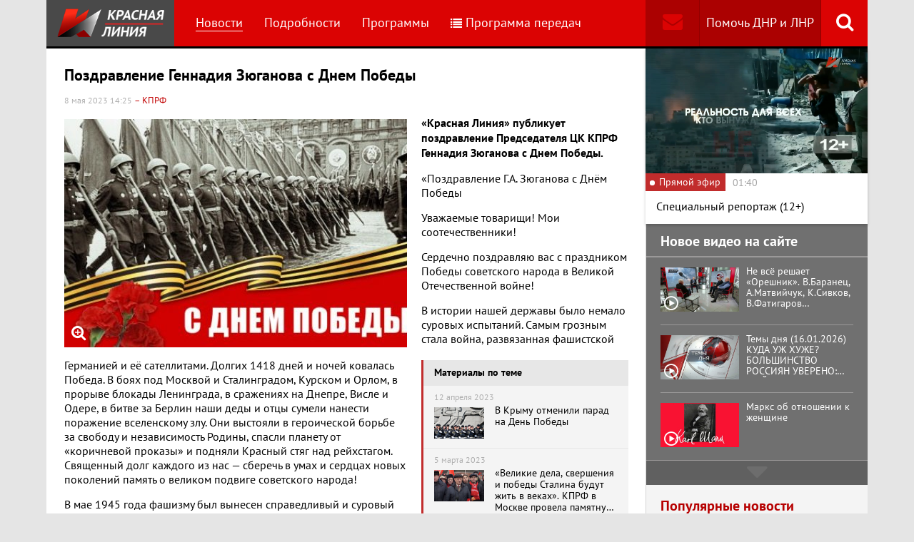

--- FILE ---
content_type: text/html; charset=UTF-8
request_url: https://www.rline.tv/news/2023-05-08-pozdravlenie-gennadiya-zyuganova-s-dnem-pobedy/
body_size: 14315
content:
<!DOCTYPE html>
<html class="no-js" lang="ru">
<head>
    <meta charset="utf-8">
    <meta http-equiv="X-UA-Compatible" content="IE=edge,chrome=1">
	<title>Поздравление Геннадия Зюганова с Днем Победы - телеканал «Красная Линия»</title>

    <meta name="keywords" content="политические новости россии, телеканал, КПРФ, онлайн тв, rline, политические новости, новости политики, интернет тв, онлайн политические новости, красная линия" />
<meta name="description" content="«Красная Линия» публикует поздравление Председателя ЦК КПРФ Геннадия Зюганова с Днем Победы. «Поздравление Г.А. Зюганова с Днём Победы	 Уважаемые това..." />

    <meta name="viewport" content="width=device-width">
	<meta property="og:title" content="Поздравление Геннадия Зюганова с Днем Победы" />
	<meta property="og:description" content="«Красная Линия» публикует поздравление Председателя ЦК КПРФ Геннадия Зюганова с Днем Победы. «Поздравление Г.А. Зюганова с Днём Победы	 Уважаемые това..." />
    <meta property="og:image" content="https://s55424.cdn.ngenix.net/upload/iblock/5d9/zuqj9s5h1bc3ks94leauuvh3bjcgactd/2_7Y9XB6g.jpg" />
    <meta property="og:site_name" content="Телеканал «Красная Линия»"/>
	<meta property="fb:app_id" content="352478125190862"/>

            <link rel="stylesheet" href="https://s55424.cdn.ngenix.net/static/css/build.css?278">
    
    <link rel="apple-touch-icon" sizes="180x180" href="https://s55424.cdn.ngenix.net/static/i/icons/apple-touch-icon.png?278">
    <link rel="icon" type="image/png" href="https://s55424.cdn.ngenix.net/static/i/icons/favicon-32x32.png?278" sizes="32x32">
    <link rel="icon" type="image/png" href="https://s55424.cdn.ngenix.net/static/i/icons/favicon-16x16.png?278" sizes="16x16">
    <link rel="icon" type="image/png" href="https://s55424.cdn.ngenix.net/static/i/icons/android-chrome-512x512.png?278" sizes="512x512">
    <link rel="icon" type="image/png" href="https://s55424.cdn.ngenix.net/static/i/icons/android-chrome-192x192.png?278" sizes="192x192">
    <link rel="icon" type="shortcut icon" href="https://s55424.cdn.ngenix.net/favicon.ico?278" sizes="16x16">
    <link rel="manifest" href="https://s55424.cdn.ngenix.net/manifest.json?278">
    <link rel="mask-icon" href="https://s55424.cdn.ngenix.net/static/i/icons/safari-pinned-tab.svg?278" color="#d40505">
    <meta name="apple-mobile-web-app-title" content="Красная линия">
    <meta name="application-name" content="Красная линия">
    <meta name="theme-color" content="#ffffff">
    <script>
        var isMobile = false,
            pathOnlineVideo480 = 'https://s55766.cdn.ngenix.net/s55766-media-origin/rline_high/index.m3u8',
            pathOnlineVideo360 = 'https://s55766.cdn.ngenix.net/s55766-media-origin/rline_low/index.m3u8';
    </script>

            <!-- Google tag (gtag.js) -->
<script async src="https://www.googletagmanager.com/gtag/js?id=G-4V1PRGJHWK"></script>
<script>
  window.dataLayer = window.dataLayer || [];
  function gtag(){dataLayer.push(arguments);}
  gtag('js', new Date());

  gtag('config', 'G-4V1PRGJHWK');
</script>    </head>
<body>
    <div class="js-page page-wrap">
        <div class="page--padding_bottom">
                        <div class="header js-header">
                <div class="g-width">
					<div class="header__search">
	<div class="header__search-ico js-show-header-search"><i class="fa fa-search" aria-hidden="true"></i></div>
	<form action="/search/" class="header__search-form js-header-search">
		<div class="header__search-form__cont">
		    <input type="text" name="q"  placeholder="Поиск по сайту" class="header__search-input form-input js-header-search-input">
		    <div class="button header__search-submit">
		    	<div class="button__cont">Найти</div>
		    	<input type="submit" value="Найти">
		    </div>
		</div>
	</form>
</div>                    <div class="header__addition">
                        <a href="/report/" title="Обратная связь" class="header__addition-fb"><i class="fa fa-envelope" aria-hidden="true"></i></a>
                        <a href="/donate/" class="header__addition-donate">Помочь ДНР и ЛНР</a>
                    </div>
                                        <a href="/" class="header__logo in-bl"><img src="https://s55424.cdn.ngenix.net/static/i/logo.png?278" alt=""></a>
                        <div class="header__menu">
												<div class="header__menu-item">
					<a href="/news/" data-id="1" class="js-menu-link header__menu-link header__menu-link--active">
						Новости					</a>
					<div class="header__menu-sub js-menu-sub" data-id="1">
																		<div class="header__menu-item">
					<a href="/news/rubric-voennoe-obozrenie/" class="header__menu-link">
						Военное обозрение					</a>
				</div>
																		<div class="header__menu-item">
					<a href="/news/rubric-za-rubezhom/" class="header__menu-link">
						За рубежом					</a>
				</div>
																		<div class="header__menu-item">
					<a href="/news/rubric-kprf/" class="header__menu-link">
						КПРФ					</a>
				</div>
																		<div class="header__menu-item">
					<a href="/news/rubric-nauka-i-tekhnika/" class="header__menu-link">
						Наука и техника					</a>
				</div>
																		<div class="header__menu-item">
					<a href="/news/rubric-obshchestvo/" class="header__menu-link">
						Общество					</a>
				</div>
																		<div class="header__menu-item">
					<a href="/news/rubric-politika/" class="header__menu-link">
						Политика					</a>
				</div>
																		<div class="header__menu-item">
					<a href="/news/rubric-sport/" class="header__menu-link">
						Спорт					</a>
				</div>
																		<div class="header__menu-item">
					<a href="/news/rubric-ekonomika/" class="header__menu-link">
						Экономика					</a>
				</div>
															</div></div>										<div class="header__menu-item">
					<a href="/podrobnosti/" class="header__menu-link">
						Подробности					</a>
				</div>
																		<div class="header__menu-item">
					<a href="/programs/" data-id="11" class="js-menu-link header__menu-link">
						Программы					</a>
					<div class="header__menu-sub js-menu-sub" data-id="11">
																		<div class="header__menu-item">
					<a href="/programs/tochka-zreniya/" class="header__menu-link">
						Точка зрения					</a>
				</div>
																		<div class="header__menu-item">
					<a href="/programs/temy-dnya/" class="header__menu-link">
						Темы дня					</a>
				</div>
																		<div class="header__menu-item">
					<a href="/programs/bodryashchie-frazy/" class="header__menu-link">
						Бодрящие фразы					</a>
				</div>
																		<div class="header__menu-item">
					<a href="/programs/ryadom-s-toboy/" class="header__menu-link">
						Рядом с тобой					</a>
				</div>
																		<div class="header__menu-item">
					<a href="/programs/khuk-sleva/" class="header__menu-link">
						Хук слева					</a>
				</div>
																		<div class="header__menu-item">
					<a href="/programs/brendy-sovetskoy-epokhi/" class="header__menu-link">
						Бренды Советской эпохи					</a>
				</div>
																		<div class="header__menu-item">
					<a href="/programs/spetsialnyy-reportazh/" class="header__menu-link">
						Специальный репортаж					</a>
				</div>
																		<div class="header__menu-item">
					<a href="/programs/intervyu/" class="header__menu-link">
						Интервью					</a>
				</div>
																		<div class="header__menu-item">
					<a href="/programs/dokumentalnye-filmy/" class="header__menu-link">
						Документальные фильмы					</a>
				</div>
																		<div class="header__menu-item">
					<a href="/programs/stoit-zadumatsya/" class="header__menu-link">
						Стоит заДУМАться					</a>
				</div>
																		<div class="header__menu-item">
					<a href="/programs/obshchestvenno-politicheskaya-programma-telesoskob/" class="header__menu-link">
						Общественно-политическая программа &quot;Телесоскоб&quot;					</a>
				</div>
																		<div class="header__menu-item">
					<a href="/programs/obshchestvenno-politicheskaya-programma-politpros/" class="header__menu-link">
						Общественно-политическая программа &quot;ПолитПрос&quot;					</a>
				</div>
																		<div class="header__menu-item">
					<a href="/programs/krasnaya-liniya-predstavlyaet/" class="header__menu-link">
						&quot;Красная линия&quot; представляет					</a>
				</div>
															</div></div>										<div class="header__menu-item">
					<a href="/schedule/" class="header__menu-link header__menu-item--selected">
						<i class='fa fa-list' aria-hidden='true'></i>Программа передач					</a>
				</div>
										    </div>
                </div>
            </div>
                                    <div class="header-border"></div>
            <div class="header-overlay js-header-overlay"></div>
            <div class="content">
                <div class="g-width clearfix">
                    <div class="content-left js-content-left">
                    							<h1>Поздравление Геннадия Зюганова с Днем Победы</h1>
						


		<div class="news-detail">
    <div class="news-detail__date">
        8 мая 2023 14:25                    <span class="news-label-type">&ndash; КПРФ</span>
                    </div>
    <div class="news-detail__video loading js-video-wrap">
        <div id="videoplayer-news" class="news-detail__video-cont"></div>
    </div>
        <div class="news-detail__media news-detail__media--480">
                                                <a href="https://s55424.cdn.ngenix.net/upload/iblock/5d9/zuqj9s5h1bc3ks94leauuvh3bjcgactd/2_7Y9XB6g.jpg" class="fancybox news-detail__pic" data-fancybox="gallery" title="">
                    <i class="fa fa-search-plus" aria-hidden="true"></i>
                                                    <img src="https://s55424.cdn.ngenix.net/upload/resize_cache/iblock/5d9/zuqj9s5h1bc3ks94leauuvh3bjcgactd/480_320_240cd750bba9870f18aada2478b24840a/2_7Y9XB6g.jpg" alt="Поздравление Геннадия Зюганова с Днем Победы">
                            </a>
                                </div>
    <div class="news-detail__txt">
        <p>
 <b>«Красная Линия» публикует поздравление Председателя ЦК КПРФ Геннадия Зюганова с Днем Победы.</b>
</p>
<p>
</p>
<div class="news-related news-related--right" data-snippet="related-news">    <div class="news-related__head">Материалы по теме</div>
    <div class="news-related__list">
                    <a href="/news/2023-04-12-v-krymu-otmenili-parad-na-den-pobedy-/" class="news-related__item clearfix">
                <span class="news-related__date">12 апреля 2023</span>
                                    					<img src="https://s55424.cdn.ngenix.net/upload/resize_cache/iblock/1d5/dk7hfvty3pj5dffm0jq91saq9r4m12ki/80_50_2/2023_04_12_13_34_54.png" alt="В Крыму отменили парад на День Победы " class="news-related__pic">
                                <span class="news-related__name">В Крыму отменили парад на День Победы </span>
            </a>
                    <a href="/news/2023-03-05-kprf-v-moskve-provela-pamyatnuyu-aktsiyu-posvyashchennuyu-70-letiyu-so-dnya-smerti-i-v-stalina/" class="news-related__item clearfix">
                <span class="news-related__date">5 марта 2023</span>
                                    					<img src="https://s55424.cdn.ngenix.net/upload/resize_cache/iblock/3ea/7x9aahbom05zv8yegjg4fsmfde0x9ji7/80_50_2/2023_03_05_18_44_17.png" alt="«Великие дела, свершения и победы Сталина будут жить в веках». КПРФ в Москве провела памятную акцию, посвященную 70-летию со дня смерти И.В. Сталина" class="news-related__pic">
                                <span class="news-related__name">«Великие дела, свершения и победы Сталина будут жить в веках». КПРФ в Москве провела памятную акцию, посвященную 70-летию со дня смерти И.В. Сталина</span>
            </a>
            </div>
</div>
 «Поздравление Г.А. Зюганова с Днём Победы
<p>
</p>
<p>
	 Уважаемые товарищи! Мои соотечественники!
</p>
<p>
	 Сердечно поздравляю вас с праздником Победы советского народа в Великой Отечественной войне!
</p>
<p>
	 В истории нашей державы было немало суровых испытаний. Самым грозным стала война, развязанная фашистской Германией и её сателлитами. Долгих 1418 дней и ночей ковалась Победа. В боях под Москвой и Сталинградом, Курском и Орлом, в прорыве блокады Ленинграда, в сражениях на Днепре, Висле и Одере, в битве за Берлин наши деды и отцы сумели нанести поражение вселенскому злу. Они выстояли в героической борьбе за свободу и независимость Родины, спасли планету от «коричневой проказы» и подняли Красный стяг над рейхстагом. Священный долг каждого из нас — сберечь в умах и сердцах новых поколений память о великом подвиге советского народа!
</p>
<p>
	 В мае 1945 года фашизму был вынесен справедливый и суровый приговор. Мы надеялись, что зверства нацизма навсегда ушли в прошлое. Однако сегодня внуки бандеровских полицаев и карателей развязали кровавую бойню на братской Украине. Мировой олигархии нужно рассорить и столкнуть братские народы, извратить славную историю Страны Советов, унизить и растоптать Русский мир.
</p>
<p>
	 Наблюдая за тем, что происходит у наших границ, невольно вспоминаются слова поэта, легендарного журналиста «Комсомолки», блокадника Юрия Воронова:
</p>
<p>
	 Я не напрасно беспокоюсь,
</p>
<p>
	 Чтоб не забылась та война:
</p>
<p>
	 Ведь эта память — наша совесть.
</p>
<p>
	 Она, как сила, нам нужна.
</p>
<p>
	 Мы не вправе допустить неофашистского реванша. Мы будем защищать нашу Великую Победу, её бессмертный подвиг и значение, её глубинный смысл. Мужество отцов и дедов зовёт нас быть достойными их героических свершений.
</p>
<p>
	 В этот знаменательный день мы отдаём дань памяти фронтовикам, труженикам тыла и «детям войны». Кланяемся всем, кто поставил точку в самой кровопролитной войне за всю историю человечества, всем, кто незримо присутствует в колоннах «Бессмертного полка» и вдохновляет наших воинов бороться за мир и будущее мужественного Донбасса и всей России.
</p>
<p>
	 Пусть Красное Знамя Победы всегда будет нам яркой путеводной звездой, ведущей к новым успехам и достижениям!
</p>
<p>
	 С праздником вас, дорогие товарищи!
</p>
<p>
	 С Днём нашей Великой Победы!»
</p>
<p>
	 ***
</p>
<p>
	 Подписывайтесь на наш канал в Telegram.
</p>
<p>
	 Чтобы подписаться на канал «Красной Линии» в Telegram, достаточно пройти по ссылке t.me/rlinetv с любого устройства, на котором установлен мессенджер, и присоединиться при помощи кнопки Join внизу экрана.
</p>        <div class="clearfix"></div>
    </div>
        
    <div class="news-detail__tags"><span class="news-detail__tags-label">Тэги:</span><a href="/search/?tags=КПРФ">КПРФ</a><a href="/search/?tags= День Победы"> День Победы</a><a href="/search/?tags= 9 мая"> 9 мая</a><a href="/search/?tags= Зюганов"> Зюганов</a></div>            <div class="news-detail__categories">
            <span class="news-detail__categories-label">Категории:</span>
                            <a href="/news/rubric-kprf/">КПРФ</a>
                    </div>
        <div class="clearfix"></div>
    <div class="news-detail__social">
        <div class="news-detail__social-head">Рассказать друзьям</div>
        <div class="social-likes">
	<div class="ya-share2" data-services="vkontakte,odnoklassniki,whatsapp,telegram,moimir" data-url="https://www.rline.tv/news/2023-05-08-pozdravlenie-gennadiya-zyuganova-s-dnem-pobedy/" data-title="Поздравление Геннадия Зюганова с Днем Победы"></div>
</div>    </div>
</div>

            <h2>Похожие новости</h2>
        <div class="news">
        <div class="column-three clearfix">
                                                                                
                    
                    
                    <div class="news__row clearfix">
                                    <div class="column">
                        <a href="/news/2026-01-17-deputat-gosdumy-sergey-gavrilov-predostereg-ot-skhem-kvartirnykh-moshennikov/" class="news__item">
                                                            <span class="news__item-pic">
                                                                        <img src="https://s55424.cdn.ngenix.net/upload/resize_cache/iblock/4e7/ryc6vc5f911q44mznb44c5g9lxp72n1v/280_175_240cd750bba9870f18aada2478b24840a/1000076499.jpg" alt="В КПРФ рассказали о схемах квартирных  мошенников">
                                </span>
                                                        <span class="news__item-date">
                                17 января 2026 7:01                                                                    <span class="news-label-type">&ndash; КПРФ</span>
                                                            </span>
                            <span class="news__item-name">
                                В КПРФ рассказали о схемах квартирных  мошенников                                                                                                                            </span>
                        </a>
                    </div>
                                                <div class="column">
                        <a href="/news/2026-01-16-dmitriy-novikov-o-natsistskoy-suti-ukrainskoy-vlasti-i-sovetskom-fundamente-rossiyskoy-ekonomiki/" class="news__item">
                                                            <span class="news__item-pic">
                                                                        <img src="https://s55424.cdn.ngenix.net/upload/resize_cache/iblock/cab/lh950rz8ahk2mqvcam1wd4vpde676zvp/280_175_240cd750bba9870f18aada2478b24840a/1000076556.jpg" alt="Дмитрий Новиков о нацистской сути украинской власти и советском фундаменте российской экономики">
                                </span>
                                                        <span class="news__item-date">
                                16 января 2026 12:00                                                                    <span class="news-label-type">&ndash; КПРФ</span>
                                                            </span>
                            <span class="news__item-name">
                                Дмитрий Новиков о нацистской сути украинской власти и советском фундаменте российской экономики                                                                                                                            </span>
                        </a>
                    </div>
                                                <div class="column">
                        <a href="/news/2026-01-16-g-a-zyuganov-pokhishcheniem-prezidenta-venesuely-ssha-otbrosili-mir-v-srednevekove/" class="news__item">
                                                            <span class="news__item-pic">
                                                                        <img src="https://s55424.cdn.ngenix.net/upload/resize_cache/iblock/988/f405jnmjywcwb0hst5asw07q7f7k13ny/280_175_240cd750bba9870f18aada2478b24840a/1000076545.jpg" alt="Геннадий Зюганов: Похищением президента Венесуэлы США отбросили мир в средневековье">
                                </span>
                                                        <span class="news__item-date">
                                16 января 2026 10:30                                                                    <span class="news-label-type">&ndash; КПРФ</span>
                                                            </span>
                            <span class="news__item-name">
                                Геннадий Зюганов: Похищением президента Венесуэлы США отбросили мир в средневековье                                                                                                                            </span>
                        </a>
                    </div>
                        </div>
        </div>

            </div>
<div class="adv-direct">
    <div id="yandex_rtb_R-A-164937-6" class="adv-direct__content"></div>
<script type="text/javascript">
    (function(w, d, n, s, t) {
        w[n] = w[n] || [];
        w[n].push(function() {
            Ya.Context.AdvManager.render({
                blockId: "R-A-164937-6",
                renderTo: "yandex_rtb_R-A-164937-6",
                async: true
            });
        });
        t = d.getElementsByTagName("script")[0];
        s = d.createElement("script");
        s.type = "text/javascript";
        s.src = "//an.yandex.ru/system/context.js";
        s.async = true;
        t.parentNode.insertBefore(s, t);
    })(this, this.document, "yandexContextAsyncCallbacks");
</script></div>

            <h2>Последние новости</h2>
        <div class="news">
        <div class="column-three clearfix">
                                                                                
                    
                    
                    <div class="news__row clearfix">
                                    <div class="column">
                        <a href="/news/2026-01-17-nachalnik-generalnogo-shtaba-gerasimov-vs-rf-vedut-nastuplenie-prakticheski-na-vsekh-napravleniyakh-/" class="news__item">
                                                            <span class="news__item-pic">
                                                                        <img src="https://s55424.cdn.ngenix.net/upload/resize_cache/iblock/efd/w0q9s0wfxo2kza7p6f1147b97yed5nme/280_175_240cd750bba9870f18aada2478b24840a/1768452752641976_7y7sybGM.jpg" alt="Начальник Генерального штаба Герасимов: ВС РФ ведут наступление практически на всех направлениях СВО">
                                </span>
                                                        <span class="news__item-date">
                                17 января 2026 14:01                                                            </span>
                            <span class="news__item-name">
                                Начальник Генерального штаба Герасимов: ВС РФ ведут наступление практически на всех направлениях СВО                                                                                                                            </span>
                        </a>
                    </div>
                                                <div class="column">
                        <a href="/news/2026-01-16-minoborony-vse-rayony-kupyanska-nakhodyatsya-pod-kontrolem-rossii/" class="news__item">
                                                            <span class="news__item-pic">
                                                                        <img src="https://s55424.cdn.ngenix.net/upload/resize_cache/iblock/615/64ept0mcpdguea09cqlo4vyoj8zaa1eq/280_175_240cd750bba9870f18aada2478b24840a/Kupyansk1_1_820x473.jpg" alt="Минобороны: Все районы Купянска находятся под контролем России. Военкоры сообщают о якобы «приукрашенных докладах»">
                                </span>
                                                        <span class="news__item-date">
                                16 января 2026 19:30                                                            </span>
                            <span class="news__item-name">
                                Минобороны: Все районы Купянска находятся под контролем России. Военкоры сообщают о якобы «приукрашенных докладах»                                                                                                                                    <span class="news-label-update">Обновлено</span>
                                                            </span>
                        </a>
                    </div>
                                                <div class="column">
                        <a href="/news/2026-01-16-tramp-zelenskiy-prepyatstvie-dlya-sdelki-kreml-soglasilsya/" class="news__item">
                                                            <span class="news__item-pic">
                                                                        <img src="https://s55424.cdn.ngenix.net/upload/resize_cache/iblock/44e/vm3snobz004vzovo4awyocpnvx34teri/280_175_240cd750bba9870f18aada2478b24840a/photo_2026_01_16_00_41_12.jpg" alt="Трамп: Зеленский – препятствие для «сделки». Кремль согласился">
                                </span>
                                                        <span class="news__item-date">
                                16 января 2026 18:00                                                            </span>
                            <span class="news__item-name">
                                Трамп: Зеленский – препятствие для «сделки». Кремль согласился                                                                                                                                    <span class="news-label-update">Обновлено</span>
                                                            </span>
                        </a>
                    </div>
                                                                        </div>
                                                                <div class="adv-smi2">
                            <div id="unit_87473"><a href="https://smi2.ru/">Новости smi2.ru</a></div>
<script type="text/javascript" charset="utf-8">
  (function() {
    var sc = document.createElement('script'); sc.type = 'text/javascript'; sc.async = true;
    sc.src = '//smi2.ru/data/js/87473.js'; sc.charset = 'utf-8';
    var s = document.getElementsByTagName('script')[0]; s.parentNode.insertBefore(sc, s);
  }());
</script>                        </div>
                    
                    
                    
                    <div class="news__row clearfix">
                                    <div class="column">
                        <a href="/news/2026-01-16-iz-za-povysheniya-nds-tempy-rosta-inflyatsiya-v-rossii-vyrosli-v-6-raz/" class="news__item">
                                                            <span class="news__item-pic">
                                                                        <img src="https://s55424.cdn.ngenix.net/upload/resize_cache/iblock/c85/l8l8776wwsbs30xifjk3xd53vy9024h8/280_175_240cd750bba9870f18aada2478b24840a/756492562232915.jpg" alt="Из-за повышения НДС темпы роста инфляция в России выросли в 6 раз">
                                </span>
                                                        <span class="news__item-date">
                                16 января 2026 16:30                                                            </span>
                            <span class="news__item-name">
                                Из-за повышения НДС темпы роста инфляция в России выросли в 6 раз                                                                                                                            </span>
                        </a>
                    </div>
                                                <div class="column">
                        <a href="/news/2026-01-16-na-ukraine-vveli-rezhim-chs-v-energetike/" class="news__item">
                                                            <span class="news__item-pic">
                                                                        <img src="https://s55424.cdn.ngenix.net/upload/resize_cache/iblock/2ba/s6dr6ylhnd2fy5wlmfdoqwal31y9syuk/280_175_240cd750bba9870f18aada2478b24840a/347684129380546.jpeg" alt="На Украине ввели режим ЧС в энергетике">
                                </span>
                                                        <span class="news__item-date">
                                16 января 2026 15:00                                                            </span>
                            <span class="news__item-name">
                                На Украине ввели режим ЧС в энергетике                                                                                                                                    <span class="news-label-update">Обновлено</span>
                                                            </span>
                        </a>
                    </div>
                                                <div class="column">
                        <a href="/news/2026-01-16-venesuelskiy-oppozitsioner-machado-peredala-trampu-svoyu-medal-nobelevskoy-premii-mira/" class="news__item">
                                                            <span class="news__item-pic">
                                                                        <img src="https://s55424.cdn.ngenix.net/upload/resize_cache/iblock/b2f/u71yy1g6wxoohnisf020b2ekydmmv2fu/280_175_240cd750bba9870f18aada2478b24840a/2026_01_16_11_13_24.png" alt="Венесуэльский оппозиционер Мачадо передала Трампу свою медаль Нобелевской премии мира">
                                </span>
                                                        <span class="news__item-date">
                                16 января 2026 13:30                                                            </span>
                            <span class="news__item-name">
                                Венесуэльский оппозиционер Мачадо передала Трампу свою медаль Нобелевской премии мира                                                                                                                                    <span class="news-label-update">Обновлено</span>
                                                            </span>
                        </a>
                    </div>
                                                                        </div>
                                        
                    
                    
                    <div class="news__row clearfix">
                                    <div class="column">
                        <a href="/news/2026-01-15-svodka-mo-na-15-yanvarya-2026-goda-den-1422-svo-voenkory-vsu-kontratakuet-v-gulyaypole-/" class="news__item">
                                                            <span class="news__item-pic">
                                                                        <img src="https://s55424.cdn.ngenix.net/upload/resize_cache/iblock/16c/66erym1alfbrtpaxfes01fj8lq6ki354/280_175_240cd750bba9870f18aada2478b24840a/photo_2026_01_15_06_43_41.jpg" alt="Сводка МО на 15 января 2026 года (день 1422 СВО). Военкоры: ВСУ контратакует в Гуляйполе ">
                                </span>
                                                        <span class="news__item-date">
                                15 января 2026 18:00                                                            </span>
                            <span class="news__item-name">
                                Сводка МО на 15 января 2026 года (день 1422 СВО). Военкоры: ВСУ контратакует в Гуляйполе                                                                                                                             </span>
                        </a>
                    </div>
                                                <div class="column">
                        <a href="/news/2026-01-15-n-v-kolomeytsev-yu-p-sinelshchikov-m-n-matveev-vystupili-pered-zhurnalistami-v-gosdume/" class="news__item">
                                                            <span class="news__item-pic">
                                                                        <img src="https://s55424.cdn.ngenix.net/upload/resize_cache/iblock/912/irz1osgnsp8ssiyhc0my28uupnfvucws/280_175_240cd750bba9870f18aada2478b24840a/1000076546.jpg" alt="Брифинг КПРФ в Госдуме. Выступления Н.В. Коломейцева, Ю.П. Синельщикова, М.Н. Матвеева (14.01.2025)">
                                </span>
                                                        <span class="news__item-date">
                                15 января 2026 16:30                                                                    <span class="news-label-type">&ndash; КПРФ</span>
                                                            </span>
                            <span class="news__item-name">
                                Брифинг КПРФ в Госдуме. Выступления Н.В. Коломейцева, Ю.П. Синельщикова, М.Н. Матвеева (14.01.2025)                                                                                                                            </span>
                        </a>
                    </div>
                                                <div class="column">
                        <a href="/news/2026-01-15-svoim-kovarstvom-lzheprorok-postepenno-pokryvaet-i-zemli-vostochnoy-evropy-sluzhba-vneshney-razvedki/" class="news__item">
                                                            <span class="news__item-pic">
                                                                        <img src="https://s55424.cdn.ngenix.net/upload/resize_cache/iblock/acb/pgxllj7fc38k389r1k40ui55v0n36rko/280_175_240cd750bba9870f18aada2478b24840a/86_main_v1768341056.jpg" alt="«Своим коварством лжепророк постепенно покрывает и земли Восточной Европы». Служба внешней разведки рассказала о связи патриарха Константинопольского Варфоломея со спецслужбами Британии">
                                </span>
                                                        <span class="news__item-date">
                                15 января 2026 15:00                                                            </span>
                            <span class="news__item-name">
                                «Своим коварством лжепророк постепенно покрывает и земли Восточной Европы». Служба внешней разведки рассказала о связи патриарха Константинопольского Варфоломея со спецслужбами Британии                                                                                                                                    <span class="news-label-update">Обновлено</span>
                                                            </span>
                        </a>
                    </div>
                                                                        </div>
                                        
                                            <div class="adv-direct">
                            <div id="yandex_rtb_R-A-164937-3" class="adv-direct__content"></div>
<script type="text/javascript">
    (function(w, d, n, s, t) {
        w[n] = w[n] || [];
        w[n].push(function() {
            Ya.Context.AdvManager.render({
                blockId: "R-A-164937-3",
                renderTo: "yandex_rtb_R-A-164937-3",
                async: true
            });
        });
        t = d.getElementsByTagName("script")[0];
        s = d.createElement("script");
        s.type = "text/javascript";
        s.src = "//an.yandex.ru/system/context.js";
        s.async = true;
        t.parentNode.insertBefore(s, t);
    })(this, this.document, "yandexContextAsyncCallbacks");
</script>                        </div>
                    
                    
                    <div class="news__row clearfix">
                                    <div class="column">
                        <a href="/news/2026-01-15-podgotovka-k-vyboram-medvedev-mozhet-vozglavit-izbiratelnyy-spisok-edinoy-rossii-na-vyborakh-v-gosdu/" class="news__item">
                                                            <span class="news__item-pic">
                                                                        <img src="https://s55424.cdn.ngenix.net/upload/resize_cache/iblock/996/lb9q14332uay9s30jwz12dt8yn9fz3k7/280_175_240cd750bba9870f18aada2478b24840a/TASS_80229949.jpg" alt="Подготовка к выборам. Медведев может возглавить избирательный список «Единой России» на выборах в Госдуму в 2026 году из-за якобы высокого уровня доверия">
                                </span>
                                                        <span class="news__item-date">
                                15 января 2026 13:30                                                            </span>
                            <span class="news__item-name">
                                Подготовка к выборам. Медведев может возглавить избирательный список «Единой России» на выборах в Госдуму в 2026 году из-за якобы высокого уровня доверия                                                                                                                            </span>
                        </a>
                    </div>
                                                <div class="column">
                        <a href="/news/2026-01-15-sudy-v-rossii-za-2025-god-vynesli-rekordnoe-chislo-pozhiznennykh-prigovorov/" class="news__item">
                                                            <span class="news__item-pic">
                                                                        <img src="https://s55424.cdn.ngenix.net/upload/resize_cache/iblock/774/92xbztwsor9uhibtcmu2ij3qjzrs4kr0/280_175_240cd750bba9870f18aada2478b24840a/2026_01_06_20_39_19.png" alt="Суды в России за 2025 год вынесли рекордное число пожизненных приговоров">
                                </span>
                                                        <span class="news__item-date">
                                15 января 2026 12:00                                                            </span>
                            <span class="news__item-name">
                                Суды в России за 2025 год вынесли рекордное число пожизненных приговоров                                                                                                                            </span>
                        </a>
                    </div>
                                                <div class="column">
                        <a href="/news/2026-01-15-g-a-zyuganov-vystupil-na-tseremonii-nagrazhdeniya-zhurnalistov/" class="news__item">
                                                            <span class="news__item-pic">
                                                                        <img src="https://s55424.cdn.ngenix.net/upload/resize_cache/iblock/bf2/bgankces0o14otjjthv82n8vse1jq47h/280_175_240cd750bba9870f18aada2478b24840a/1000076498.jpg" alt="Геннадий Зюганов выступил на церемонии награждения журналистов">
                                </span>
                                                        <span class="news__item-date">
                                15 января 2026 10:30                                                                    <span class="news-label-type">&ndash; КПРФ</span>
                                                            </span>
                            <span class="news__item-name">
                                Геннадий Зюганов выступил на церемонии награждения журналистов                                                                                                                            </span>
                        </a>
                    </div>
                                                                        </div>
                                        
                    
                    
                    <div class="news__row clearfix">
                                    <div class="column">
                        <a href="/news/2026-01-14-svodka-mo-na-14-yanvarya-2026-goda-den-1421-svo-voenkory-v-kupyanske-vs-rf-otrazhayut-ataki-vsu-v-se/" class="news__item">
                                                            <span class="news__item-pic">
                                                                        <img src="https://s55424.cdn.ngenix.net/upload/resize_cache/iblock/21a/d1jkh7zbcdbmlf0ipadsafdboqr2utly/280_175_240cd750bba9870f18aada2478b24840a/photo_2026_01_14_07_28_00.jpg" alt="Сводка МО на 14 января 2026 года (день 1421 СВО). Военкоры: В Купянске ВС РФ отражают атаки ВСУ в северной и восточной частях города">
                                </span>
                                                        <span class="news__item-date">
                                14 января 2026 18:00                                                            </span>
                            <span class="news__item-name">
                                Сводка МО на 14 января 2026 года (день 1421 СВО). Военкоры: В Купянске ВС РФ отражают атаки ВСУ в северной и восточной частях города                                                                                                                            </span>
                        </a>
                    </div>
                                                <div class="column">
                        <a href="/news/2026-01-14-fraktsiya-kprf-v-gosdume-provela-pervoe-zasedanie-v-2026-godu-/" class="news__item">
                                                            <span class="news__item-pic">
                                                                        <img src="https://s55424.cdn.ngenix.net/upload/resize_cache/iblock/e22/8ggtk5nuq9t18bar880fzu2yjzjwjw90/280_175_240cd750bba9870f18aada2478b24840a/1000076477.jpg" alt="Фракция КПРФ в Госдуме провела первое заседание в 2026 году ">
                                </span>
                                                        <span class="news__item-date">
                                14 января 2026 16:30                                                                    <span class="news-label-type">&ndash; КПРФ</span>
                                                            </span>
                            <span class="news__item-name">
                                Фракция КПРФ в Госдуме провела первое заседание в 2026 году                                                                                                                             </span>
                        </a>
                    </div>
                                                <div class="column">
                        <a href="/news/2026-01-14-gennadiy-zyuganov-nashi-initsiativy-prokladyvayut-put-k-pobede/" class="news__item">
                                                            <span class="news__item-pic">
                                                                        <img src="https://s55424.cdn.ngenix.net/upload/resize_cache/iblock/81b/kj8pboox4pbjp34l8883ruu29e0yej3g/280_175_240cd750bba9870f18aada2478b24840a/img_5407.jpeg" alt="Геннадий Зюганов: Наши инициативы прокладывают путь к победе">
                                </span>
                                                        <span class="news__item-date">
                                14 января 2026 15:00                                                                    <span class="news-label-type">&ndash; КПРФ</span>
                                                            </span>
                            <span class="news__item-name">
                                Геннадий Зюганов: Наши инициативы прокладывают путь к победе                                                                                                                            </span>
                        </a>
                    </div>
                                                                        </div>
                                                                <div class="adv-smi2">
                            <div id="unit_87441"><a href="https://smi2.ru/">Новости smi2.ru</a></div>
<script type="text/javascript" charset="utf-8">
  (function() {
    var sc = document.createElement('script'); sc.type = 'text/javascript'; sc.async = true;
    sc.src = '//smi2.ru/data/js/87441.js'; sc.charset = 'utf-8';
    var s = document.getElementsByTagName('script')[0]; s.parentNode.insertBefore(sc, s);
  }());
</script>                        </div>
                    
                    
                    
                    <div class="news__row clearfix">
                                    <div class="column">
                        <a href="/news/2026-01-14-tramp-zayavil-chto-rossiya-i-kitay-boyatsya-ssha-a-norvegiya-truslivo-ne-dala-emu-nobelevskuyu-premi/" class="news__item">
                                                            <span class="news__item-pic">
                                                                        <img src="https://s55424.cdn.ngenix.net/upload/resize_cache/iblock/e9c/sio5870jkmxu0byke6fuy8uqmtgzyda7/280_175_240cd750bba9870f18aada2478b24840a/1_fZcK9ZMZ4AJlgzYjxgpc7w.jpg" alt="Трамп заявил, что Россия и Китай боятся США, а Норвегия трусливо не дала ему Нобелевскую премию мира">
                                </span>
                                                        <span class="news__item-date">
                                14 января 2026 13:30                                                            </span>
                            <span class="news__item-name">
                                Трамп заявил, что Россия и Китай боятся США, а Норвегия трусливо не дала ему Нобелевскую премию мира                                                                                                                            </span>
                        </a>
                    </div>
                                                <div class="column">
                        <a href="/news/2026-01-14-eskalatsiya-ili-prinuzhdenie-k-miru-sovbez-oon-obsudil-rossiyskiy-udar-oreshnikom-po-lvovskoy-oblast/" class="news__item">
                                                            <span class="news__item-pic">
                                                                        <img src="https://s55424.cdn.ngenix.net/upload/resize_cache/iblock/3b7/3kg3urcyucjubxrbgrmmh6zriir87z62/280_175_240cd750bba9870f18aada2478b24840a/1646790975106671_CUVdMHYv.jpg" alt="Эскалация или принуждение к миру? Совбез ООН обсудил российский удар «Орешником» по Львовской области">
                                </span>
                                                        <span class="news__item-date">
                                14 января 2026 12:00                                                            </span>
                            <span class="news__item-name">
                                Эскалация или принуждение к миру? Совбез ООН обсудил российский удар «Орешником» по Львовской области                                                                                                                            </span>
                        </a>
                    </div>
                                                <div class="column">
                        <a href="/news/2026-01-14-sergey-obukhov-o-spravedlivom-otnoshenii-k-pensioneram/" class="news__item">
                                                            <span class="news__item-pic">
                                                                        <img src="https://s55424.cdn.ngenix.net/upload/resize_cache/iblock/996/jbmcq7906xcfqvu0iqxqjr441iame1dd/280_175_240cd750bba9870f18aada2478b24840a/1000074151.jpg" alt="В КПРФ предложили вместо выделения из бюджета 300 млрд рублей на помощь нефтеолигарахам помочь пенсионерам">
                                </span>
                                                        <span class="news__item-date">
                                14 января 2026 10:30                                                                    <span class="news-label-type">&ndash; КПРФ</span>
                                                            </span>
                            <span class="news__item-name">
                                В КПРФ предложили вместо выделения из бюджета 300 млрд рублей на помощь нефтеолигарахам помочь пенсионерам                                                                                                                            </span>
                        </a>
                    </div>
                        </div>
        </div>

            </div>
					</div>
                    <div class="content-right js-content-right">
                    	                    	<div class="online-right">
	                    	<div class="video-container loading js-video-wrap">
							    <div class="js-video" id="videoplayer-online-right" data-volume="0" data-id="online-right" data-file="online" data-play="true" data-width="311" data-height="175"></div>
							</div>
						    	<div class="online-right__schedule">
	    <div class="online-right__label">Прямой эфир</div> 
	    <div class="online-right__time">01:40</div> 
	    <div class="online-right__name">Специальный репортаж (12+)</div>
	</div>
                    	</div>
                    	                    									                    	<div class="last-video">
    <div class="last-video__head">Новое видео на сайте</div>
    <div class="last-video__content js-last-video">
        <div class="last-video__arr last-video__arr--bottom js-last-next"><i class="fa fa-caret-down" aria-hidden="true"></i></div>
        <div class="last-video__height">
            <ul class="last-video__list">
                                                            <li>
                            <a href="/programs/tochka-zreniya/video-330575/" title="Не всё решает «Орешник». В.Баранец, А.Матвийчук, К.Сивков, В.Фатигаров (15.01.2026)" class="last-video__item clearfix">
                                <span class="last-video__pic">
                                    <i aria-hidden="true" class="fa fa-play-circle-o"></i>
                                    <img src="https://s55424.cdn.ngenix.net/upload/resize_cache/iblock/f7b/gqigrkx42j7qo4mltaz5vxdrhlrn0e51/375_210_240cd750bba9870f18aada2478b24840a/Ne-vse-reshaet-Oreshnik-SKRIN.jpg" alt="Не всё решает «Орешник». В.Баранец, А.Матвийчук, К.Сивков, В.Фатигаров (15.01.2026)" />
                                </span>
                                <span class="last-video__name">Не всё решает «Орешник». В.Баранец, А.Матвийчук, К.Сивков, В.Фатигаров (15.01.2026)</span>
                            </a>
                        </li>
                                		                                            <li>
                            <a href="/programs/temy-dnya/video-330749/" title="Темы дня (16.01.2026)    КУДА УЖ ХУЖЕ? БОЛЬШИНСТВО РОССИЯН УВЕРЕНО: 26-Й ГОД БУДЕТ СЛОЖНЕЕ ПРЕДЫДУЩЕГО. ЭКОНОМИСТЫ И ПОЛИТИКИ РАЗДЕЛЯЮТ ЭТО МНЕНИЕ." class="last-video__item clearfix">
                                <span class="last-video__pic">
                                    <i aria-hidden="true" class="fa fa-play-circle-o"></i>
                                    <img src="https://s55424.cdn.ngenix.net/upload/resize_cache/iblock/d7d/k8appkryylcv0gkkd19ipiysbciqb5q8/375_210_240cd750bba9870f18aada2478b24840a/Temy-dnya-2020_03_20.jpeg" alt="Темы дня (16.01.2026)    КУДА УЖ ХУЖЕ? БОЛЬШИНСТВО РОССИЯН УВЕРЕНО: 26-Й ГОД БУДЕТ СЛОЖНЕЕ ПРЕДЫДУЩЕГО. ЭКОНОМИСТЫ И ПОЛИТИКИ РАЗДЕЛЯЮТ ЭТО МНЕНИЕ." />
                                </span>
                                <span class="last-video__name">Темы дня (16.01.2026)    КУДА УЖ ХУЖЕ? БОЛЬШИНСТВО РОССИЯН УВЕРЕНО: 26-Й ГОД БУДЕТ СЛОЖНЕЕ ПРЕДЫДУЩЕГО. ЭКОНОМИСТЫ И ПОЛИТИКИ РАЗДЕЛЯЮТ ЭТО МНЕНИЕ.</span>
                            </a>
                        </li>
                                		                                            <li>
                            <a href="/programs/bodryashchie-frazy/video-177001/" title="Маркс об отношении к женщине" class="last-video__item clearfix">
                                <span class="last-video__pic">
                                    <i aria-hidden="true" class="fa fa-play-circle-o"></i>
                                    <img src="https://s55424.cdn.ngenix.net/upload/resize_cache/iblock/2ff/375_210_240cd750bba9870f18aada2478b24840a/Marks.jpeg" alt="Маркс об отношении к женщине" />
                                </span>
                                <span class="last-video__name">Маркс об отношении к женщине</span>
                            </a>
                        </li>
                                		                                            <li>
                            <a href="/programs/ryadom-s-toboy/video-249633/" title="Подмосковный кооператор" class="last-video__item clearfix">
                                <span class="last-video__pic">
                                    <i aria-hidden="true" class="fa fa-play-circle-o"></i>
                                    <img src="https://s55424.cdn.ngenix.net/upload/resize_cache/iblock/257/375_210_240cd750bba9870f18aada2478b24840a/Podmoskovnyi_-kooperator.jpeg" alt="Подмосковный кооператор" />
                                </span>
                                <span class="last-video__name">Подмосковный кооператор</span>
                            </a>
                        </li>
                                		                                            <li>
                            <a href="/programs/khuk-sleva/video-330062/" title="Хук слева: «Вперёд и только вперёд!» (24.12.2025)" class="last-video__item clearfix">
                                <span class="last-video__pic">
                                    <i aria-hidden="true" class="fa fa-play-circle-o"></i>
                                    <img src="https://s55424.cdn.ngenix.net/upload/resize_cache/iblock/808/b8drs1yhdh0hlplz3fnn95vm0d5537vx/375_210_240cd750bba9870f18aada2478b24840a/KHuk-sleva-Frame.jpg" alt="Хук слева: «Вперёд и только вперёд!» (24.12.2025)" />
                                </span>
                                <span class="last-video__name">Хук слева: «Вперёд и только вперёд!» (24.12.2025)</span>
                            </a>
                        </li>
                                		                                            <li>
                            <a href="/programs/brendy-sovetskoy-epokhi/video-329017/" title="Бренды Советской эпохи &quot;Гжель&quot;" class="last-video__item clearfix">
                                <span class="last-video__pic">
                                    <i aria-hidden="true" class="fa fa-play-circle-o"></i>
                                    <img src="https://s55424.cdn.ngenix.net/upload/resize_cache/iblock/ac2/4c6kzmm627r34xqwyqtulvo9emye7fth/375_210_240cd750bba9870f18aada2478b24840a/Gzhel.jpg" alt="Бренды Советской эпохи &quot;Гжель&quot;" />
                                </span>
                                <span class="last-video__name">Бренды Советской эпохи &quot;Гжель&quot;</span>
                            </a>
                        </li>
                                		                                            <li>
                            <a href="/programs/spetsialnyy-reportazh/video-330569/" title="Специальный репортаж «Конкурс идиотов»" class="last-video__item clearfix">
                                <span class="last-video__pic">
                                    <i aria-hidden="true" class="fa fa-play-circle-o"></i>
                                    <img src="https://s55424.cdn.ngenix.net/upload/resize_cache/iblock/8f6/ng2gfx5mxroptc4slg67e61ql4jhr2fy/375_210_240cd750bba9870f18aada2478b24840a/Konkurs-idiotov.jpg" alt="Специальный репортаж «Конкурс идиотов»" />
                                </span>
                                <span class="last-video__name">Специальный репортаж «Конкурс идиотов»</span>
                            </a>
                        </li>
                                		                                            <li>
                            <a href="/programs/intervyu/video-330553/" title="Брифинг депутатов фракции КПРФ в ГД РФ (13.01.2026)" class="last-video__item clearfix">
                                <span class="last-video__pic">
                                    <i aria-hidden="true" class="fa fa-play-circle-o"></i>
                                    <img src="https://s55424.cdn.ngenix.net/upload/resize_cache/iblock/35f/3wn9258ox8j1hndiejq2q0oko1x9pvln/375_210_240cd750bba9870f18aada2478b24840a/2026_01_13-presspodkhod.jpg" alt="Брифинг депутатов фракции КПРФ в ГД РФ (13.01.2026)" />
                                </span>
                                <span class="last-video__name">Брифинг депутатов фракции КПРФ в ГД РФ (13.01.2026)</span>
                            </a>
                        </li>
                                		                                            <li>
                            <a href="/programs/dokumentalnye-filmy/video-322993/" title="&quot;О героях былых времен&quot;. Часть 3" class="last-video__item clearfix">
                                <span class="last-video__pic">
                                    <i aria-hidden="true" class="fa fa-play-circle-o"></i>
                                    <img src="https://s55424.cdn.ngenix.net/upload/resize_cache/iblock/b6b/z37odl04hu3iw39n7fp0q06ilvgb74sr/375_210_240cd750bba9870f18aada2478b24840a/O-geroyakh-bylykh-vremen.jpg" alt="&quot;О героях былых времен&quot;. Часть 3" />
                                </span>
                                <span class="last-video__name">&quot;О героях былых времен&quot;. Часть 3</span>
                            </a>
                        </li>
                                		            </ul>
        </div>
    </div>
</div>						                                                <div class="popuplar-news">
    <div class="popuplar-news__head">Популярные новости</div>
    <div class="popuplar-news__list">
                    <a href="/news/2026-01-14-svodka-mo-na-14-yanvarya-2026-goda-den-1421-svo-voenkory-v-kupyanske-vs-rf-otrazhayut-ataki-vsu-v-se/" class="popuplar-news__item clearfix">
                                                        <span class="popuplar-news__pic">
                        <img src="https://s55424.cdn.ngenix.net/upload/resize_cache/iblock/a73/vnjcl8w3s2ox56wcekts11xsjwix5zga/110_65_2/photo_2026_01_14_07_28_00.jpg" alt="">
                    </span>
                                                                <span class="popuplar-news__txt">
                    Сводка МО на 14 января 2026 года (день 1421 СВО). Военкоры: В Купянске ВС РФ отражают атаки ВСУ в северной и восточной частях города                                                                            </span>
            </a>
                    <a href="/news/2026-01-15-svodka-mo-na-15-yanvarya-2026-goda-den-1422-svo-voenkory-vsu-kontratakuet-v-gulyaypole-/" class="popuplar-news__item clearfix">
                                                        <span class="popuplar-news__pic">
                        <img src="https://s55424.cdn.ngenix.net/upload/resize_cache/iblock/b8a/9rbd9ibakdvwelsktmxo2kk2q7b91lre/110_65_2/photo_2026_01_15_06_43_41.jpg" alt="">
                    </span>
                                                                <span class="popuplar-news__txt">
                    Сводка МО на 15 января 2026 года (день 1422 СВО). Военкоры: ВСУ контратакует в Гуляйполе                                                                             </span>
            </a>
                    <a href="/news/2026-01-14-sergey-obukhov-o-spravedlivom-otnoshenii-k-pensioneram/" class="popuplar-news__item clearfix">
                                                        <span class="popuplar-news__pic">
                        <img src="https://s55424.cdn.ngenix.net/upload/resize_cache/iblock/69a/pubxm12oyh0whqausiahx4nk572ztn9j/110_65_2/1000074151.jpg" alt="">
                    </span>
                                                    <span class="news-label-type">КПРФ</span>
                                                <span class="popuplar-news__txt">
                    В КПРФ предложили вместо выделения из бюджета 300 млрд рублей на помощь нефтеолигарахам помочь пенсионерам                                                                            </span>
            </a>
                    <a href="/news/2026-01-14-eskalatsiya-ili-prinuzhdenie-k-miru-sovbez-oon-obsudil-rossiyskiy-udar-oreshnikom-po-lvovskoy-oblast/" class="popuplar-news__item clearfix">
                                                        <span class="popuplar-news__pic">
                        <img src="https://s55424.cdn.ngenix.net/upload/resize_cache/iblock/595/f5ixvm5ecvto5946tqyaqafien3mrm68/110_65_2/1646790975106671_CUVdMHYv.jpg" alt="">
                    </span>
                                                                <span class="popuplar-news__txt">
                    Эскалация или принуждение к миру? Совбез ООН обсудил российский удар «Орешником» по Львовской области                                                                            </span>
            </a>
                    <a href="/news/2026-01-14-tramp-zayavil-chto-rossiya-i-kitay-boyatsya-ssha-a-norvegiya-truslivo-ne-dala-emu-nobelevskuyu-premi/" class="popuplar-news__item clearfix">
                                                        <span class="popuplar-news__pic">
                        <img src="https://s55424.cdn.ngenix.net/upload/resize_cache/iblock/5d3/5b8mw07qlyx71gbxhvq8a867w25rqaiv/110_65_2/1_fZcK9ZMZ4AJlgzYjxgpc7w.jpg" alt="">
                    </span>
                                                                <span class="popuplar-news__txt">
                    Трамп заявил, что Россия и Китай боятся США, а Норвегия трусливо не дала ему Нобелевскую премию мира                                                                            </span>
            </a>
            </div>
</div>
		                <div id="unit_87440"><a href="https://smi2.ru/">Новости smi2.ru</a></div>
<script type="text/javascript" charset="utf-8">
  (function() {
    var sc = document.createElement('script'); sc.type = 'text/javascript'; sc.async = true;
    sc.src = '//smi2.ru/data/js/87440.js'; sc.charset = 'utf-8';
    var s = document.getElementsByTagName('script')[0]; s.parentNode.insertBefore(sc, s);
  }());
</script>						<div class="l-sticky">
						    <div class="adv-direct">
						        <div id="yandex_rtb_R-A-164937-4" class="adv-direct__content"></div>
<script type="text/javascript">
    (function(w, d, n, s, t) {
        w[n] = w[n] || [];
        w[n].push(function() {
            Ya.Context.AdvManager.render({
                blockId: "R-A-164937-4",
                renderTo: "yandex_rtb_R-A-164937-4",
                async: true
            });
        });
        t = d.getElementsByTagName("script")[0];
        s = d.createElement("script");
        s.type = "text/javascript";
        s.src = "//an.yandex.ru/system/context.js";
        s.async = true;
        t.parentNode.insertBefore(s, t);
    })(this, this.document, "yandexContextAsyncCallbacks");
</script>						    </div>
							<div class="js-poll">
								 							</div>
						</div>
                    </div>
                </div>
            </div>
        </div>
    </div>
    <div class="footer js-footer">
        <div class="footer__top">
            <div class="g-width">
                <div class="footer__links">
                    <div class="column-five clearfix">
                        <div class="column">
                            <div class="footer__links-col">
                                <a href="/contacts/">Контакты</a>
                                <a href="/about/">О телеканале</a>
                            </div>
                        </div>
                        <div class="column">
                            <div class="footer__links-col">
                                <a href="/operators/">Операторы</a>
                                <a href="/partners/">Сотрудничество</a>
                            </div>
                        </div>
                        <div class="column">
                            <div class="footer__links-col">
                                <a href="/schedule/">Расписание</a>
                                <a href="/programs/">Прямой эфир</a>
                            </div>
                        </div>
                        <div class="column">
                            <div class="footer__links-col">
                                <a href="/programs/">Программы</a>
                                <a href="/news/">Новости</a>
                            </div>
                        </div>
                        <div class="column">
                            <div class="footer__links-col">
                                <a href="/podrobnosti/">Подробности</a>
                                <a href="/donate/">Финансовая поддержка</a>
                            </div>
                        </div>
                    </div>
                </div>
                <div class="footer__mobile">
                    <div class="footer__app">
                        <a href="https://play.google.com/store/apps/details?id=tv.rline.mytv" target="_blank" class="footer__app-item" title="Приложение Красная линия для Android"><i class="fa fa-android" aria-hidden="true"></i></a>
                        <a href="https://itunes.apple.com/ru/app/telekanal-krasnaa-linia/id1077048862?mt=8" class="footer__app-item" target="_blank" title="Приложение Красная линия для iOs"><i class="fa fa-apple" aria-hidden="true"></i></a>
                        <div class="footer__app-item footer__app-item--smart" title="Красная линия в Smart TV">SMART TV <span>samsung&nbsp;&nbsp;&nbsp;LG</span></div>
                    </div>
                    <div class="footer__social">
                                                <a href="https://vk.com/rlinetv" target="_blank" class="footer__social-item" title="Красная линия в Контакте"><i class="fa fa-vk" aria-hidden="true"></i></a>
                        <a href="https://t.me/rlinetv" target="_blank" class="footer__social-item" title="Красная линия в Telegram"><i class="fa fa-telegram" aria-hidden="true"></i></a>
                        <a href="https://zen.yandex.ru/id/5a2a94609b403c490d8ff3f6" target="_blank" class="footer__social-item" title="Красная линия в Яндекс Дзен"><i class="fa fa-zen"><span class="path1"></span><span class="path2"></span></span></i></a>
                        <a href="https://www.youtube.com/user/rlinetv" target="_blank" class="footer__social-item" title="Красная линия на Youtube"><i class="fa fa-youtube" aria-hidden="true"></i></a>
                        <a href="https://rutube.ru/channel/24755841/" target="_blank" class="footer__social-item" title="Красная линия на Rutube"><i class="fa fa-rutube" aria-hidden="true"></i></a>
                    </div>
                </div>
            </div>
        </div>
        <div class="footer__bottom">
            <div class="g-width">
                <div class="footer__counters">
                	<noindex>
    									    <!-- Rating@Mail.ru counter -->
<script type="text/javascript">//<![CDATA[
var _tmr = _tmr || [];
_tmr.push({id: '2364566', type: 'pageView', start: (new Date()).getTime()});
(function (d, w) {
var ts = d.createElement('script'); ts.type = 'text/javascript'; ts.async = true;
ts.src = (d.location.protocol == 'https:' ? 'https:' : 'http:') + '//top-fwz1.mail.ru/js/code.js';
var f = function () {var s = d.getElementsByTagName('script')[0]; s.parentNode.insertBefore(ts, s);};
if (w.opera == "[object Opera]") { d.addEventListener("DOMContentLoaded", f, false); } else { f(); }
})(document, window);
//]]></script><noscript><div style="position:absolute;left:-10000px;">
<img src="//top-fwz1.mail.ru/counter?id=2364566;js=na" style="border:0;" height="1" width="1" alt="Рейтинг@Mail.ru" />
</div></noscript>
<!-- //Rating@Mail.ru counter -->
<!-- Rating@Mail.ru logo -->
<a href="https://top.mail.ru/jump?from=2364566">
<img src="//top-fwz1.mail.ru/counter?id=2364566;t=281;l=1"
style="border:0;" height="31" width="38" alt="Рейтинг@Mail.ru" /></a>
<!-- //Rating@Mail.ru logo -->    									</noindex>
		        </div>
                &copy; 2011-2026 Все права защищены. Политическая партия "Коммунистическая партия Российской Федерации". <a href="/search/map.php">Карта сайта</a>            </div>
        </div>
    </div>

        	<script src="https://s55424.cdn.ngenix.net/static/js/build.js?278"></script>
	        <!-- Yandex.Metrika counter -->
<script type="text/javascript" >
   (function(m,e,t,r,i,k,a){m[i]=m[i]||function(){(m[i].a=m[i].a||[]).push(arguments)};
   m[i].l=1*new Date();k=e.createElement(t),a=e.getElementsByTagName(t)[0],k.async=1,k.src=r,a.parentNode.insertBefore(k,a)})
   (window, document, "script", "https://mc.yandex.ru/metrika/tag.js", "ym");

   ym(20317831, "init", {
        clickmap:false,
        trackLinks:true,
        accurateTrackBounce:true,
        webvisor:false
   });
</script>
<noscript><div><img src="https://mc.yandex.ru/watch/20317831" style="position:absolute; left:-9999px;" alt="" /></div></noscript>
<!-- /Yandex.Metrika counter -->    </body>
</html>


--- FILE ---
content_type: application/javascript
request_url: https://smi2.ru/counter/settings?payload=CIvaAhjIxdj0vDM6JDNjODZjMDRlLTk4ZDktNGY1ZS1hNTVjLThkZGIyZmFjYWYxYw&cb=_callbacks____0mkj0tucl
body_size: 1511
content:
_callbacks____0mkj0tucl("[base64]");

--- FILE ---
content_type: application/javascript;charset=utf-8
request_url: https://smi2.ru/data/js/87473.js
body_size: 2330
content:
document.getElementById('unit_87473').innerHTML='<div class="sk_wrap_outer_87473" >    <div class="sk_head_87473" >Новости СМИ2</div>    <div class="sk_wrap_87473" style="">      <div class="sk_items_87473"><div class="sk_item_87473">    <div class="sk_item_inner_87473">      <a class="sk_img_87473" href="https://smi2.ru/newdata/news?ad=16152261&bl=87473&ct=adpreview&st=46&nvuuid=2e765550-a0c5-b16c-6900-00396cf601e9&bvuuid=3060773c-32ab-4ed8-b419-80d849127459&rnd=971591788" target="_blank"><img border="0" src="//static3.smi2.net/img/250x166/13004074.jpeg" width="250" height="166" style="" /></a>        <a class="sk_text_87473" href="https://smi2.ru/newdata/news?ad=16152261&bl=87473&ct=adpreview&st=46&nvuuid=2e765550-a0c5-b16c-6900-00396cf601e9&bvuuid=3060773c-32ab-4ed8-b419-80d849127459&rnd=971591788" target="_blank" style="">Овечкин отреагировал на удар клюшкой по зубам</a>    </div>  </div><div class="sk_item_87473">    <div class="sk_item_inner_87473">      <a class="sk_img_87473" href="https://smi2.ru/newdata/news?ad=16178485&bl=87473&ct=adpreview&st=46&nvuuid=2edd550d-a035-b1b3-6900-00186cf60109&bvuuid=3060773c-32ab-4ed8-b419-80d849127459&rnd=403246515" target="_blank"><img border="0" src="//static8.smi2.net/img/250x166/13022234.jpeg" width="250" height="166" style="" /></a>        <a class="sk_text_87473" href="https://smi2.ru/newdata/news?ad=16178485&bl=87473&ct=adpreview&st=46&nvuuid=2edd550d-a035-b1b3-6900-00186cf60109&bvuuid=3060773c-32ab-4ed8-b419-80d849127459&rnd=403246515" target="_blank" style="">Правила поведения при встрече с волком</a>    </div>  </div><div class="sk_item_87473">    <div class="sk_item_inner_87473">      <a class="sk_img_87473" href="https://smi2.ru/newdata/news?ad=16177861&bl=87473&ct=adpreview&st=46&nvuuid=2eda55a0-a0c5-b1fc-6900-00576cf60147&bvuuid=3060773c-32ab-4ed8-b419-80d849127459&rnd=1464312060" target="_blank"><img border="0" src="//static7.smi2.net/img/250x166/13021781.jpeg" width="250" height="166" style="" /></a>        <a class="sk_text_87473" href="https://smi2.ru/newdata/news?ad=16177861&bl=87473&ct=adpreview&st=46&nvuuid=2eda55a0-a0c5-b1fc-6900-00576cf60147&bvuuid=3060773c-32ab-4ed8-b419-80d849127459&rnd=1464312060" target="_blank" style="">«Добром не кончится»: Азербайджан начал поставлять газ в Австрию и ...</a>    </div>  </div></div>    </div>  </div>    <style>  @font-face {    font-family: \'PT Sans\';    src: url(//static.smi2.net/static/blocks/fonts/pt_sans/from_google/PT_Sans-Web-Regular.ttf);   }        .sk_wrap_outer_87473{        padding: 0px 0px;        overflow: hidden;        clear: both;      }          .sk_head_87473{          display: block;          margin-bottom: 13px;            color: #000;          font: bold  18px \'PT Sans\', sans-serif;           }            .sk_wrap_87473{          overflow: hidden;                    }            .sk_items_87473{            overflow: hidden;            margin: 0 -10px;            }                  .sk_item_87473{              overflow: hidden;              width: 33.3%;               float: left;                vertical-align: top;            }                .sk_item_inner_87473{                margin: 0 10px;              }                  .sk_img_87473{                  margin: 0 auto 10px;                  display: block;                }                    .sk_img_87473 img{                    display: block;                    width: 250px;                    height: auto;                  }                  .sk_text_87473:hover{                  text-decoration: none !important;                  color: rgb(0, 0, 0) !important;                }                  .sk_text_87473{                  display: block;                  overflow: hidden;                  margin-bottom: 10px;                    text-decoration: none !important;                  color: #000 !important;                  font: bold 16px \'PT Sans\', arial, sans-serif;                }         @media (max-width: 800px) {          /*    body{          background: lime;        }*/      }          @media (max-width: 560px) {      /*    body{          background: red;        }*/      }        @media (max-width: 467px) {        /*    body{          background: navy;        } */        }        @media (max-width: 400px) {        .sk_item_87473{          width: 100%;        }      /*    body{          background: yellow;        }*/      }     </style>';/* StatMedia */(function(w,d,c){(w[c]=w[c]||[]).push(function(){try{w.statmedia44299=new StatMedia({"id":44299,"user_id":null,"user_datetime":1768697504456,"session_id":null,"gen_datetime":1768697504507});}catch(e){}});if(!window.__statmedia){var p=d.createElement('script');p.type='text/javascript';p.async=true;p.src='https://cdnjs.smi2.ru/sm.js';var s=d.getElementsByTagName('script')[0];s.parentNode.insertBefore(p,s);}})(window,document,'__statmedia_callbacks');/* /StatMedia *//* Viewability */(function(){function _jsload(src){var sc=document.createElement("script");sc.type="text/javascript";sc.async=true;sc.src=src;var s=document.getElementsByTagName("script")[0];s.parentNode.insertBefore(sc,s);}var cb=function(){try{JsAPI.Viewability.observe(JsAPI.Dom.getElement('unit_87473'),null,function(){var uris=["https://smi2.ru/newdata/viewability?bl=87473&ad=16152261&st=46&bvuuid=3060773c-32ab-4ed8-b419-80d849127459&nvuuid=2e765550-a0c5-b16c-6900-00396cf601e9&source_id=0&ignore_block_view=false","https://smi2.ru/newdata/viewability?bl=87473&ad=16178485&st=46&bvuuid=3060773c-32ab-4ed8-b419-80d849127459&nvuuid=2edd550d-a035-b1b3-6900-00186cf60109&source_id=0&ignore_block_view=true","https://smi2.ru/newdata/viewability?bl=87473&ad=16177861&st=46&bvuuid=3060773c-32ab-4ed8-b419-80d849127459&nvuuid=2eda55a0-a0c5-b1fc-6900-00576cf60147&source_id=0&ignore_block_view=true"];var field=Math.floor(Math.random()*2147483648).toString(36);var win=window;win[field]||(win[field]=[]);uris.forEach((uri)=>{var img=JsAPI.Dom.createDom('img',{'src':uri,'alt':''});win[field].push(img);});});}catch(e){}};if(!window.jsapi){window.jsapi=[];_jsload("//static.smi2.net/static/jsapi/jsapi.v5.12.0.ru_RU.js");}window.jsapi.push(cb);}());/* /Viewability */

--- FILE ---
content_type: application/javascript;charset=utf-8
request_url: https://smi2.ru/data/js/87440.js
body_size: 2582
content:
document.getElementById('unit_87440').innerHTML='<div class="sk_wrap0_87440">    <div class="sk_wrap_87440" style=" ">      <div class="sk_head_outer_87440">        <div class="sk_head_87440">          Новости СМИ2        </div>      </div>      <div class="sk_frame_87440"><div class="sk_item_87440" style="">    <a class="sk_a1_87440" href="https://smi2.ru/newdata/news?ad=16177869&bl=87440&ct=adpreview&st=46&nvuuid=2eda5528-a0cd-90d1-6900-00686cf601ba&bvuuid=ab900617-5538-49a9-9001-eab87ecb82a8&rnd=1757030609" target="_blank" style="  ">      <img src="//static6.smi2.net/img/110x78/12902299.jpeg" width="110" height="78" style="" />    </a>      <a class="sk_a2_87440" href="https://smi2.ru/newdata/news?ad=16177869&bl=87440&ct=adpreview&st=46&nvuuid=2eda5528-a0cd-90d1-6900-00686cf601ba&bvuuid=ab900617-5538-49a9-9001-eab87ecb82a8&rnd=1757030609" target="_blank" style=" ">Российская электроэнергия оказалась слишком дорогой для Китая</a>  </div><div class="sk_item_87440" style="">    <a class="sk_a1_87440" href="https://smi2.ru/newdata/news?ad=16168330&bl=87440&ct=adpreview&st=46&nvuuid=2eb555b8-a08a-90c7-6900-003e6cf60191&bvuuid=ab900617-5538-49a9-9001-eab87ecb82a8&rnd=1049737415" target="_blank" style="  ">      <img src="//static6.smi2.net/img/110x78/13015653.jpeg" width="110" height="78" style="" />    </a>      <a class="sk_a2_87440" href="https://smi2.ru/newdata/news?ad=16168330&bl=87440&ct=adpreview&st=46&nvuuid=2eb555b8-a08a-90c7-6900-003e6cf60191&bvuuid=ab900617-5538-49a9-9001-eab87ecb82a8&rnd=1049737415" target="_blank" style=" ">Емельяненко уже не может ходить</a>  </div><div class="sk_item_87440" style="">    <a class="sk_a1_87440" href="https://smi2.ru/newdata/news?ad=16169391&bl=87440&ct=adpreview&st=46&nvuuid=2eb955bc-a0af-90dd-6900-001d6cf60159&bvuuid=ab900617-5538-49a9-9001-eab87ecb82a8&rnd=492420317" target="_blank" style="  ">      <img src="//static3.smi2.net/img/110x78/13016167.jpeg" width="110" height="78" style="" />    </a>      <a class="sk_a2_87440" href="https://smi2.ru/newdata/news?ad=16169391&bl=87440&ct=adpreview&st=46&nvuuid=2eb955bc-a0af-90dd-6900-001d6cf60159&bvuuid=ab900617-5538-49a9-9001-eab87ecb82a8&rnd=492420317" target="_blank" style=" ">ВСУ ночью атаковали регион РФ: последствия масштабные</a>  </div><div class="sk_item_87440" style="">    <a class="sk_a1_87440" href="https://smi2.ru/newdata/news?ad=16178485&bl=87440&ct=adpreview&st=46&nvuuid=2edd55a1-a035-902a-6900-006c6cf60132&bvuuid=ab900617-5538-49a9-9001-eab87ecb82a8&rnd=1815257386" target="_blank" style="  ">      <img src="//static8.smi2.net/img/110x78/13022234.jpeg" width="110" height="78" style="" />    </a>      <a class="sk_a2_87440" href="https://smi2.ru/newdata/news?ad=16178485&bl=87440&ct=adpreview&st=46&nvuuid=2edd55a1-a035-902a-6900-006c6cf60132&bvuuid=ab900617-5538-49a9-9001-eab87ecb82a8&rnd=1815257386" target="_blank" style=" ">Правила поведения при встрече с волком</a>  </div><div class="sk_item_87440" style="">    <a class="sk_a1_87440" href="https://smi2.ru/newdata/news?ad=16160440&bl=87440&ct=adpreview&st=46&nvuuid=2e96556d-a0b8-90f7-6900-00646cf60190&bvuuid=ab900617-5538-49a9-9001-eab87ecb82a8&rnd=1687186935" target="_blank" style="  ">      <img src="//static7.smi2.net/img/110x78/13009993.jpeg" width="110" height="78" style="" />    </a>      <a class="sk_a2_87440" href="https://smi2.ru/newdata/news?ad=16160440&bl=87440&ct=adpreview&st=46&nvuuid=2e96556d-a0b8-90f7-6900-00646cf60190&bvuuid=ab900617-5538-49a9-9001-eab87ecb82a8&rnd=1687186935" target="_blank" style=" ">Ракетный удар разрушил Бильче-Волицко-Угерское ПХГ на западе Украины</a>  </div></div>    </div>  </div>  <style>  @font-face {    font-family: \'PT Sans\';    src: url(//static.smi2.net/static/blocks/fonts/pt_sans/from_google/PT_Sans-Web-Regular.ttf);   }      .sk_wrap0_87440{        overflow: hidden;        margin: 15px 0;        position: relative;    }        .sk_wrap_87440{      }              .sk_frame_87440{                              padding: 0px 0px 0;        }          .sk_head_outer_87440{          margin: 0 0px 10px;               }          .sk_head_87440{          padding: 0px 0px 0px;                    color: #000;          font: bold  18px \'PT Sans\', sans-serif;        }                     .sk_item_87440:first-child{            border-top: 1px solid #eaeaea;          }            .sk_item_87440{            overflow: hidden;             text-align: center;             padding: 13px 5px 15px 5px;            padding-right: 5px;            border: 1px solid #eaeaea;            border-top: none;          }              .sk_a1_87440{              display: block;               float: left;                }                .sk_a1_87440 img{                display: block !important;                background: none !important;                padding: 0 !important;                border: none !important;                border-radius: 0px !important;                width: 110px;                height: 78px;              }              .sk_a2_87440:hover{              text-decoration: underline !important;              color: #000 !important;            }              .sk_a2_87440:visited,            .sk_a2_87440{              display: block;               margin-left: 115px;               height: 50px;              text-align: left;               overflow: hidden;                        text-decoration: none !important;              color: #000 !important;              font: 13px/16px \'PT Sans\', arial, sans-serif;              }                </style>';/* StatMedia */(function(w,d,c){(w[c]=w[c]||[]).push(function(){try{w.statmedia44299=new StatMedia({"id":44299,"user_id":null,"user_datetime":1768697504456,"session_id":null,"gen_datetime":1768697504501});}catch(e){}});if(!window.__statmedia){var p=d.createElement('script');p.type='text/javascript';p.async=true;p.src='https://cdnjs.smi2.ru/sm.js';var s=d.getElementsByTagName('script')[0];s.parentNode.insertBefore(p,s);}})(window,document,'__statmedia_callbacks');/* /StatMedia *//* Viewability */(function(){function _jsload(src){var sc=document.createElement("script");sc.type="text/javascript";sc.async=true;sc.src=src;var s=document.getElementsByTagName("script")[0];s.parentNode.insertBefore(sc,s);}var cb=function(){try{JsAPI.Viewability.observe(JsAPI.Dom.getElement('unit_87440'),null,function(){var uris=["https://smi2.ru/newdata/viewability?bl=87440&ad=16177869&st=46&bvuuid=ab900617-5538-49a9-9001-eab87ecb82a8&nvuuid=2eda5528-a0cd-90d1-6900-00686cf601ba&source_id=0&ignore_block_view=false","https://smi2.ru/newdata/viewability?bl=87440&ad=16168330&st=46&bvuuid=ab900617-5538-49a9-9001-eab87ecb82a8&nvuuid=2eb555b8-a08a-90c7-6900-003e6cf60191&source_id=0&ignore_block_view=true","https://smi2.ru/newdata/viewability?bl=87440&ad=16169391&st=46&bvuuid=ab900617-5538-49a9-9001-eab87ecb82a8&nvuuid=2eb955bc-a0af-90dd-6900-001d6cf60159&source_id=0&ignore_block_view=true","https://smi2.ru/newdata/viewability?bl=87440&ad=16178485&st=46&bvuuid=ab900617-5538-49a9-9001-eab87ecb82a8&nvuuid=2edd55a1-a035-902a-6900-006c6cf60132&source_id=0&ignore_block_view=true","https://smi2.ru/newdata/viewability?bl=87440&ad=16160440&st=46&bvuuid=ab900617-5538-49a9-9001-eab87ecb82a8&nvuuid=2e96556d-a0b8-90f7-6900-00646cf60190&source_id=0&ignore_block_view=true"];var field=Math.floor(Math.random()*2147483648).toString(36);var win=window;win[field]||(win[field]=[]);uris.forEach((uri)=>{var img=JsAPI.Dom.createDom('img',{'src':uri,'alt':''});win[field].push(img);});});}catch(e){}};if(!window.jsapi){window.jsapi=[];_jsload("//static.smi2.net/static/jsapi/jsapi.v5.12.0.ru_RU.js");}window.jsapi.push(cb);}());/* /Viewability */

--- FILE ---
content_type: application/javascript;charset=utf-8
request_url: https://smi2.ru/data/js/87441.js
body_size: 2379
content:
document.getElementById('unit_87441').innerHTML='<div class="sk_wrap_outer_87441" >    <div class="sk_head_87441" >Новости СМИ2</div>    <div class="sk_wrap_87441" style="">      <div class="sk_items_87441"><div class="sk_item_87441">    <div class="sk_item_inner_87441">      <a class="sk_img_87441" href="https://smi2.ru/newdata/news?ad=16169939&bl=87441&ct=adpreview&st=45&nvuuid=2ebb5546-a0d3-91c3-6900-00416cf601fe&bvuuid=a687238f-6182-4e96-a76f-cdba08fa4116&rnd=1107183299" target="_blank"><img border="0" src="//static1.smi2.net/img/250x166/13016594.jpeg" width="250" height="166" style="" /></a>        <a class="sk_text_87441" href="https://smi2.ru/newdata/news?ad=16169939&bl=87441&ct=adpreview&st=45&nvuuid=2ebb5546-a0d3-91c3-6900-00416cf601fe&bvuuid=a687238f-6182-4e96-a76f-cdba08fa4116&rnd=1107183299" target="_blank" style="">Первый российский газовоз пробует Севморпуть: с ледоколом не все гл...</a>    </div>  </div><div class="sk_item_87441">    <div class="sk_item_inner_87441">      <a class="sk_img_87441" href="https://smi2.ru/newdata/news?ad=16166533&bl=87441&ct=adpreview&st=45&nvuuid=2eae5501-a085-9165-6900-00656cf601f6&bvuuid=a687238f-6182-4e96-a76f-cdba08fa4116&rnd=1710621029" target="_blank"><img border="0" src="//static6.smi2.net/img/250x166/13014301.jpeg" width="250" height="166" style="" /></a>        <a class="sk_text_87441" href="https://smi2.ru/newdata/news?ad=16166533&bl=87441&ct=adpreview&st=45&nvuuid=2eae5501-a085-9165-6900-00656cf601f6&bvuuid=a687238f-6182-4e96-a76f-cdba08fa4116&rnd=1710621029" target="_blank" style="">Глава "Ахмата" заявил, что США стоит отправить спецназ в Чечню</a>    </div>  </div><div class="sk_item_87441">    <div class="sk_item_inner_87441">      <a class="sk_img_87441" href="https://smi2.ru/newdata/news?ad=16165668&bl=87441&ct=adpreview&st=45&nvuuid=2eab558c-a024-9149-6900-00006cf60191&bvuuid=a687238f-6182-4e96-a76f-cdba08fa4116&rnd=9538633" target="_blank"><img border="0" src="//static7.smi2.net/img/250x166/13013711.jpeg" width="250" height="166" style="" /></a>        <a class="sk_text_87441" href="https://smi2.ru/newdata/news?ad=16165668&bl=87441&ct=adpreview&st=45&nvuuid=2eab558c-a024-9149-6900-00006cf60191&bvuuid=a687238f-6182-4e96-a76f-cdba08fa4116&rnd=9538633" target="_blank" style="">Заледеневший водопад рухнул на туристов: жуткий момент попал на видео</a>    </div>  </div></div>    </div>  </div>    <style>  @font-face {    font-family: \'PT Sans\';    src: url(//static.smi2.net/static/blocks/fonts/pt_sans/from_google/PT_Sans-Web-Regular.ttf);   }        .sk_wrap_outer_87441{        padding: 0px 0px;        overflow: hidden;        clear: both;      }          .sk_head_87441{          display: block;          margin-bottom: 13px;            color: #000;          font: bold  18px \'PT Sans\', sans-serif;           }            .sk_wrap_87441{          overflow: hidden;                    }            .sk_items_87441{            overflow: hidden;            margin: 0 -10px;            }                  .sk_item_87441{              overflow: hidden;              width: 33.3%;               float: left;                vertical-align: top;            }                .sk_item_inner_87441{                margin: 0 10px;              }                  .sk_img_87441{                  margin: 0 auto 10px;                  display: block;                }                    .sk_img_87441 img{                    display: block;                    width: 250px;                    height: auto;                  }                  .sk_text_87441:hover{                  text-decoration: none !important;                  color: rgb(0, 0, 0) !important;                }                  .sk_text_87441{                  display: block;                  overflow: hidden;                  margin-bottom: 10px;                    text-decoration: none !important;                  color: #000 !important;                  font: bold 16px \'PT Sans\', arial, sans-serif;                }         @media (max-width: 800px) {          /*    body{          background: lime;        }*/      }          @media (max-width: 560px) {      /*    body{          background: red;        }*/      }        @media (max-width: 467px) {        /*    body{          background: navy;        } */        }        @media (max-width: 400px) {        .sk_item_87441{          width: 100%;        }      /*    body{          background: yellow;        }*/      }     </style>';/* StatMedia */(function(w,d,c){(w[c]=w[c]||[]).push(function(){try{w.statmedia44299=new StatMedia({"id":44299,"user_id":null,"user_datetime":1768697504456,"session_id":null,"gen_datetime":1768697504510});}catch(e){}});if(!window.__statmedia){var p=d.createElement('script');p.type='text/javascript';p.async=true;p.src='https://cdnjs.smi2.ru/sm.js';var s=d.getElementsByTagName('script')[0];s.parentNode.insertBefore(p,s);}})(window,document,'__statmedia_callbacks');/* /StatMedia *//* Viewability */(function(){function _jsload(src){var sc=document.createElement("script");sc.type="text/javascript";sc.async=true;sc.src=src;var s=document.getElementsByTagName("script")[0];s.parentNode.insertBefore(sc,s);}var cb=function(){try{JsAPI.Viewability.observe(JsAPI.Dom.getElement('unit_87441'),null,function(){var uris=["https://smi2.ru/newdata/viewability?bl=87441&ad=16169939&st=45&bvuuid=a687238f-6182-4e96-a76f-cdba08fa4116&nvuuid=2ebb5546-a0d3-91c3-6900-00416cf601fe&source_id=0&ignore_block_view=false","https://smi2.ru/newdata/viewability?bl=87441&ad=16166533&st=45&bvuuid=a687238f-6182-4e96-a76f-cdba08fa4116&nvuuid=2eae5501-a085-9165-6900-00656cf601f6&source_id=0&ignore_block_view=true","https://smi2.ru/newdata/viewability?bl=87441&ad=16165668&st=45&bvuuid=a687238f-6182-4e96-a76f-cdba08fa4116&nvuuid=2eab558c-a024-9149-6900-00006cf60191&source_id=0&ignore_block_view=true"];var field=Math.floor(Math.random()*2147483648).toString(36);var win=window;win[field]||(win[field]=[]);uris.forEach((uri)=>{var img=JsAPI.Dom.createDom('img',{'src':uri,'alt':''});win[field].push(img);});});}catch(e){}};if(!window.jsapi){window.jsapi=[];_jsload("//static.smi2.net/static/jsapi/jsapi.v5.12.0.ru_RU.js");}window.jsapi.push(cb);}());/* /Viewability */